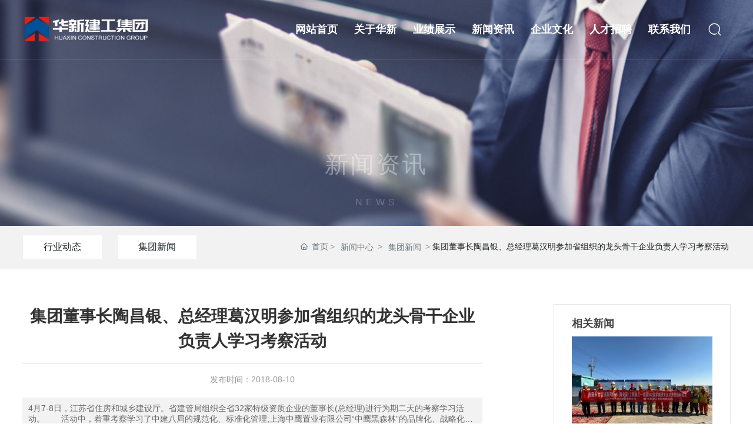

--- FILE ---
content_type: text/css
request_url: http://www.nthxjgjt.cn/css/site.css?instance=new2023062017460268153&viewType=p&v=1749029961000&siteType=oper
body_size: 324
content:
.s_tmpl_footer{background-color:#353f4c}@font-face{font-family:"683838b0-780f-48e3-9cc9-22651d53a8a0";src:url(https://omo-oss-file1.thefastfile.com/portal-saas/new2022071416593503413/cms/file/683838b0-780f-48e3-9cc9-22651d53a8a0.otf) format("opentype");font-alias:BEBAS__1}@font-face{font-family:"404bcc27-bc05-4192-918d-3f2915aafb84";src:url(https://omo-oss-file1.thefastfile.com/portal-saas/new2022090217593276744/cms/file/404bcc27-bc05-4192-918d-3f2915aafb84.woff) format("woff");font-alias:39dda5f9-8b7c-48de-ba0d-c1f973c9a86c}*{word-break:normal}

--- FILE ---
content_type: text/css
request_url: http://www.nthxjgjt.cn/css/news_details_12b955cf8ac162bd6eac26e5f34bc805.min.css?instance=new2023062017460268153&viewType=p&v=1749029961000&siteType=oper
body_size: 10553
content:
/* pre css */
#c_grid-116273709439191 .p_gridbox::after{content:'';clear:left;display:block}#c_grid-116273709439191 > div > .p_gridbox{width:100%;overflow:hidden;position:static}#c_grid-116273709439191 > div > .p_gridCell{float:left;position:static}#c_grid-116273709439191 > .p_gridbox.signal{min-height:inherit}#c_grid-116273709439191 > .p_gridbox.signal > .p_gridCell{min-height:inherit !important}#c_grid-116273709439191{margin-left:auto;margin-right:auto;width:100%;background_radio:2;display-radio:1}@media screen and (max-width:768px){#c_grid-116273709439191 > .p_gridbox > .p_gridCell:nth-child(1n + 1){width:99%;margin-left:0.5%;margin-right:0.5%;margin-top:0.5rem;margin-bottom:0.5rem;clear:left}}@media screen and (min-width: 769px){#c_grid-116273709439191 > .p_gridbox > .p_gridCell:nth-child(1n + 1){width:100%;margin-left:0%;margin-right:0%;margin-top:0rem;margin-bottom:0rem;clear:left}}@media screen and (max-width: 1024px) and (min-width: 769px){#c_grid-116273709439191 > .p_gridbox > .p_gridCell:nth-child(1n + 1){width:99%;margin-left:0.5%;margin-right:0.5%;margin-top:0.5rem;margin-bottom:0.5rem;clear:left}}.page_a.current{background:#1e9e3b;color:#fff}#c_navigation_0061635239687823{min-height:0px;background:rgba(0,0,0,0.2);padding-top:0px;padding-bottom:0px;width:100%;border-bottom:1px solid rgba(255,255,255,.2);position:fixed;left:0;top:0;z-index:99;transition:all .5s ease;display-radio:1;background-color:rgba(0,0,0,0);overflow:hidden;background_radio:2}#c_navigation_0061635239687823:hover{overflow:visible}#c_navigation_0061635239687823.active{background-color:rgba(255, 255, 255, 1);box-shadow:0 0 15px rgb(0 0 0 / 20%)}#c_navigation_0061635239687823 .e_image-16{overflow:hidden;max-width:287px;display-radio:1}#c_navigation_0061635239687823 .e_image-16 img{width:100%;height:100%;object-fit:contain;filter:unset}#c_navigation_0061635239687823 .e_image-16 img.logocai{width:100%;height:100%;object-fit:contain;filter:unset;display:none}#c_navigation_0061635239687823 .e_html-17{min-height:0px;background_radio:1;padding-left:15px;padding-right:15px;width:auto}#c_navigation_0061635239687823 .e_html-17 .search_warp{cursor:pointer}#c_navigation_0061635239687823 .e_html-17 .search_warp svg{fill:#fff}#c_navigation_0061635239687823.active .e_html-17 .search_warp svg{fill:#015198}#c_navigation_0061635239687823 .e_html-17 .search_warp:hover svg{fill:#015198}#c_navigation_0061635239687823 .e_container-21{display:flex;flex-wrap:wrap;flex-direction:row;width:94%;max-width:1600px;margin-left:auto;margin-right:auto;background_radio:1;display-radio:flex}#c_navigation_0061635239687823 .e_container-21 > .p_item{flex:1;max-width:100%;max-height:100%}#c_navigation_0061635239687823 .e_container-22{display:flex;flex-wrap:wrap;flex-direction:row;width:100%}#c_navigation_0061635239687823 .e_container-22 > .p_item{flex:1;max-width:100%;max-height:100%}#c_navigation_0061635239687823 .e_container-21 .cbox-21-0{flex:0 0 18%;align-self:center}#c_navigation_0061635239687823 .e_container-21 .cbox-21-2{flex:0 0 auto;align-self:center}.havestatic > div,.havestatic > div[class*="cbox-"]{position:static !important}#c_navigation_0061635239687823 .e_navigationF-24{display:flex;justify-content:flex-end}#c_navigation_0061635239687823 .e_navigationF-24 .p_navButton{width:100px;justify-content:center;padding:20px 0;display:none}#c_navigation_0061635239687823 .e_navigationF-24 .p_navButton > p{width:21px;height:16px;cursor:pointer}#c_navigation_0061635239687823 .e_navigationF-24 .p_navButton > p span{width:100%;background:#E70012;display:block;height:2px;margin:2px 0;float:left;-webkit-transition:all ease 0.8s,opacity ease 0.3s;-moz-transition:all ease 0.8s,opacity ease 0.3s;-ms-transition:all ease 0.8s,opacity ease 0.3s;-o-transition:all ease 0.8s,opacity ease 0.3s;transition:all ease 0.8s,opacity ease 0.3s;opacity:1}#c_navigation_0061635239687823 .e_navigationF-24 .p_navButton > p span:nth-of-type(1){width:50%;float:left}#c_navigation_0061635239687823 .e_navigationF-24 .p_navButton > p span:nth-of-type(3){width:50%;float:right}#c_navigation_0061635239687823 .e_navigationF-24 .p_navButton > p.showmenu span{background:#E70012;-webkit-animation:animaspan 0.5s 1;animation:animaspan 0.5s 1;animation-fill-mode:forwards;-webkit-animation-fill-mode:forwards}#c_navigation_0061635239687823 .e_navigationF-24 .p_navButton > p.showmenu span:nth-of-type(1){transform:translateY(6px) rotate(720deg);width:100%}#c_navigation_0061635239687823 .e_navigationF-24 .p_navButton > p.showmenu span:nth-of-type(2){transform:rotate(720deg)}#c_navigation_0061635239687823 .e_navigationF-24 .p_navButton > p.showmenu span:nth-of-type(3){transform:translateY(-6px) rotate(720deg);width:100%}#c_navigation_0061635239687823 .e_navigationF-24 .p_navButton > p.showmenu span.biahuan:nth-of-type(1){transform:translateY(6px) rotate(670deg)}#c_navigation_0061635239687823 .e_navigationF-24 .p_navButton > p.showmenu span.biahuan:nth-of-type(2){transform:translateY(0px) rotate(768deg)}#c_navigation_0061635239687823 .e_navigationF-24 .p_navButton > p.showmenu span.biahuan:nth-of-type(3){width:0;opacity:0}#c_navigation_0061635239687823 .e_navigationF-24 .p_navCon{color:#fff;font-size:16px;line-height:1;transition:all ease .3s;text-decoration:none;font-weight:bold}#c_navigation_0061635239687823.active .e_navigationF-24 .p_navCon{color:#333}#c_navigation_0061635239687823 .e_navigationF-24 .p_navItem1:hover .p_navCon{color:#015198}#c_navigation_0061635239687823 .e_navigationF-24 .p_navCon::after{background:#015198;height:4px}#c_navigation_0061635239687823 .e_navigationF-24 .p_navBox2 > div.warp{margin:0 auto;display:flex;justify-content:space-between}#c_navigation_0061635239687823 .e_navigationF-24 .p_navBox2 .warp .right .tit{font-size:30px;line-height:30px;font-weight:normal;margin-bottom:40px;color:#333}#c_navigation_0061635239687823 .e_navigationF-24 .p_navBox2 .warp .right .con{display:flex;flex-direction:column}#c_navigation_0061635239687823 .e_navigationF-24 .p_navBox2 .warp .right .con a{width:220px;height:46px;font-size:18px;color:#333;display:flex;justify-content:space-between;align-items:center;padding:15px 30px;border:2px solid rgba(234,0,0,1);margin-bottom:15px;transition:all .5s ease}#c_navigation_0061635239687823 .e_navigationF-24 .p_navBox2 .warp .right .con a:hover{color:#fff;background:#1e9e3b;border:2px solid #1e9e3b}#c_navigation_0061635239687823 .e_navigationF-24 .p_navBox2 .warp .right .con a svg{width:12px;height:12px;fill:#333;transition:all .5s ease}#c_navigation_0061635239687823 .e_navigationF-24 .p_navBox2 .warp .right .con a:hover svg{fill:#fff}#c_navigation_0061635239687823 .e_navigationF-24 .p_navBox2 .warp .right .tel{padding-top:10px}#c_navigation_0061635239687823 .e_navigationF-24 .p_navBox2 .warp .right .tel .t{font-size:16px;line-height:20px;color:#666}#c_navigation_0061635239687823 .e_navigationF-24 .p_navBox2 .warp .right .tel .c{font-size:30px;font-family:arial}#c_navigation_0061635239687823 .e_navigationF-24 .p_navBox2 .warp .right .tel .c a{color:#1e9e3b}#c_navigation_0061635239687823 .e_navigationF-24 .p_navItem1:hover .p_navBox2{opacity:1;visibility:visible}#c_navigation_0061635239687823 .e_navigationF-24 .p_navBox2 ul{padding:10px 0}#c_navigation_0061635239687823 .e_navigationF-24 .haveThree ul{padding:0}#c_navigation_0061635239687823 .e_navigationF-24 .haveThree .p_navItem2{width:auto;margin-right:0px}#c_navigation_0061635239687823 .e_navigationF-24 .p_navItem2 a{display:flex;align-items:center;width:100%;transition:all ease .3s}#c_navigation_0061635239687823 .e_navigationF-24 .p_navCon2{font-size:16px;text-align:left;color:#333;transition:all ease .15s;display:flex;width:100%;padding:0;line-height:1.2;text-decoration:none}#c_navigation_0061635239687823 .e_navigationF-24 .haveThree .p_navCon2{text-align:left;font-size:20px;padding:0px 25px;font-weight:normal;letter-spacing:0;line-height:80px}#c_navigation_0061635239687823 .e_navigationF-24 .p_navItem2 a span{width:100%}#c_navigation_0061635239687823 .e_navigationF-24 .p_navItem2 img{width:100%;max-width:50px;margin-right:25px}#c_navigation_0061635239687823 .e_navigationF-24 .haveThree .p_navItem2 img{margin-right:20px}#c_navigation_0061635239687823 .e_navigationF-24 .haveThree .p_level3Box{margin-top:0px;padding-top:0px}#c_navigation_0061635239687823 .e_navigationF-24 .p_level3Item{margin-right:0px}#c_navigation_0061635239687823 .e_navigationF-24 .p_navCon3{font-size:16px;letter-spacing:0;color:#333;padding:0px 50px;line-height:46px;transition:all ease .15s;font-weight:bold}#c_navigation_0061635239687823 .e_navigationF-24 .p_navItem1{position:static;padding-left:1.5vw;padding-right:1.5vw}#c_navigation_0061635239687823 .e_navigationF-24 .haveThree .p_navBox2{width:100%;padding:0px}#c_navigation_0061635239687823 .e_navigationF-24 .haveThree .p_level4Box{flex-direction:column;margin-top:20px}#c_navigation_0061635239687823 .e_navigationF-24 .p_menuItem{font-size:14px;font-weight:500;color:rgb(255 255 255 / 50%);line-height:1.7;transition:all ease .15s}#c_navigation_0061635239687823 .e_navigationF-24 .p_level4Item span{display:flex;flex-direction:column;justify-content:center}#c_navigation_0061635239687823 .e_navigationF-24 .p_level4Item .p_dian{width:15px;position:relative}#c_navigation_0061635239687823 .e_navigationF-24 .p_level4Item .p_dian::after{content:'';width:4px;height:4px;background:rgb(0 0 0 / 40%);border-radius:100%;position:absolute;top:50%;left:50%;transform:translate(-50%,-50%)}#c_navigation_0061635239687823 .e_navigationF-24 .p_level4Item img{width:auto}#c_navigation_0061635239687823 .e_navigationF-24 .p_navItem2 a:hover,#c_navigation_0061635239687823 .e_navigationF-24 .p_navItem2 .p_navCon3:hover,#c_navigation_0061635239687823 .e_navigationF-24 .p_navItem2 .p_menuItem:hover,#c_navigation_0061635239687823 .e_navigationF-24 .p_navItem2 .p_menuItemhat:hover{color:#E40112;border-bottom:1px solid #E40112}#c_navigation_0061635239687823 .e_navigationF-24 .p_listthree img{width:auto}#c_navigation_0061635239687823 .e_navigationF-24 .p_listthree .p_menuItemhat{font-size:14px;font-weight:500;color:#333;line-height:1.7;transition:all ease .15s}#c_navigation_0061635239687823 .e_navigationF-24 .p_navBox2.isdesign{display:none;opacity:1;visibility:visible}#c_navigation_0061635239687823 .e_navigationF-24 .p_navItem1 > p a{padding:0;width:100%}#c_navigation_0061635239687823 .e_navigationF-24 .p_navBox2{background:#f2f3f1;padding:0px 0 0px;opacity:0;visibility:hidden;width:100%;border-bottom:4px solid rgba(1,81,152,1)}#c_navigation_0061635239687823 .e_navigationF-24 .p_navItem2 a span.p_img{width:auto;margin-right:0;display:none}#c_navigation_0061635239687823 .e_navigationF-24 .haveThree .p_navItem2 a span{width:auto;margin-right:0;font-size:20px;color:#333;font-weight:normal;letter-spacing:0px}#c_navigation_0061635239687823 .e_navigationC-27 .p_iconBox{height:45px;width:45px;border-radius:4px;display:flex;flex-direction:column;justify-content:center}#c_navigation_0061635239687823 .e_navigationC-27 .p_openIcon{width:100%;height:36px}#c_navigation_0061635239687823 .e_navigationC-27 .p_closeIcon{width:100%;height:30px}#c_navigation_0061635239687823 .e_navigationC-27 .p_navButton{display:none}#c_navigation_0061635239687823 .e_navigationC-27 .p_navBox1,.e_navigationC-27 .p_navBox2{width:100%;display:flex}#c_navigation_0061635239687823 .e_navigationC-27 .p_navBox2{position:absolute;top:100%;left:0;padding:30px 40px;z-index:99;display:none;background:#f5f5f5}#c_navigation_0061635239687823 .e_navigationC-27 .p_navBox2 ul{display:flex;flex-wrap:wrap;align-content:flex-start;position:relative;margin:0 auto}#c_navigation_0061635239687823 .e_navigationC-27 .p_imgBox{width:30%;position:relative;height:150px;background:rgba(0,0,0,.2);overflow:hidden;display:none}#c_navigation_0061635239687823 .e_navigationC-27 .p_imgBox img{width:100%;height:100%;object-fit:cover}#c_navigation_0061635239687823 .e_navigationC-27 .p_navItem1{border:none;line-height:100px;text-align:center;font-size:16px;display:block}#c_navigation_0061635239687823 .e_navigationC-27 .p_navCon{position:relative;font-weight:bold;font-size:18px;font-family:Microsoft YaHei;display-radio:1;color:rgba(255,255,255,1)}#c_navigation_0061635239687823.active .e_navigationC-27 .p_navCon{color:#333}#c_navigation_0061635239687823 .e_navigationC-27 .p_navCon a{display:block;padding:0 1.5vw}#c_navigation_0061635239687823 .e_navigationC-27 .p_navCon::before{content:" ";height:3px;width:0;background-color:#015198;position:absolute;left:0;right:0;bottom:0;transition:width 0.5s ease;margin:0 auto}#c_navigation_0061635239687823 .e_navigationC-27 .p_navItem1:hover .p_navCon::before{width:100%}#c_navigation_0061635239687823 .e_navigationC-27 .p_navItem2{line-height:1;width:auto;margin:0 30px 0 0;color:rgba(85,85,85,1);font-size:16px;font-family:Microsoft YaHei}#c_navigation_0061635239687823 .e_navigationC-27 .p_img{position:absolute;left:50%;top:50%;transform:translate(-50%,-50%);height:auto;width:100%}#c_navigation_0061635239687823 .e_navigationC-27 .p_navBox2 > div{width:100%;margin:0 auto;display:flex;justify-content:space-between}#c_navigation_0061635239687823 .e_navigationC-27 .p_navBox2 ul::after{content:'';border-left:1px solid rgba(0, 0, 0, .1);position:absolute;top:-2px;bottom:-2px;left:-45px;z-index:2;width:1px}#c_navigation_0061635239687823 .e_navigationC-27 .p_navItem2:hover{color:rgba(4,81,186,1)}#c_navigation_0061635239687823 .e_navigationC-27 .p_navBox1 .p_navItem1:nth-child(2) .zxcp{margin-left:35%}#c_navigation_0061635239687823 .e_navigationC-27 .p_navBox1 .p_navItem1:nth-child(3) .zxcp{margin-left:58%}#c_navigation_0061635239687823 .e_navigationC-27 .p_navBox1 .p_navItem1:nth-child(4) .zxcp{margin-left:65%}#c_navigation_0061635239687823 .e_navigationC-27 .p_navBox1 .p_navItem1:nth-child(5) .zxcp{margin-left:67%}#c_navigation_0061635239687823 .e_navigationC-27 .p_navBox1 .p_navItem1:nth-child(6) .zxcp{margin-left:79%}#c_navigation_0061635239687823 .e_navigationC-27{display-radio:1}#c_grid-116273709439191 > .p_gridbox > .p_gridCell:nth-child(1n + 1){width:100%!important;margin-left:0%!important;margin-right:0%!important;margin-top:0rem!important;margin-bottom:0rem!important}@media screen and (max-width:768px){.p_haveNav{min-height:auto !important}.p_haveNav.fix{position:fixed !important;z-index:1000;top:0;left:0;right:0;background:#fff}#c_navigation_0061635239687823 .e_navigationF-24 .p_navBox1::-webkit-scrollbar{width:0px}#c_navigation_0061635239687823 .e_navigationF-24 .p_navBox1::-webkit-scrollbar-track{background:#252525}#c_navigation_0061635239687823 .e_navigationF-24 .p_navBox1::-webkit-scrollbar-thumb{background:#545454}#c_navigation_0061635239687823 .e_navigationF-24 .p_navBox1::-webkit-scrollbar-thumb:hover{background:#fff}#c_navigation_0061635239687823 .e_navigationF-24 .p_navButton{width:60px;height:60px;align-items:center;display:flex;justify-content:center;padding:0}#c_navigation_0061635239687823 .e_navigationF-24 .p_navBox1{position:absolute;top:100%;left:0;right:0;background:#fff;padding:0px;height:calc(0vh);overflow-y:scroll;z-index:10;max-height:1080px;transition:all ease .3s}#c_navigation_0061635239687823 .e_navigationF-24 .p_navBox1.pkcclb{height:calc(100vh)}#c_navigation_0061635239687823 .e_navigationF-24 .p_navItem1{border-top:1px solid #eee;padding:15px 20px}#c_navigation_0061635239687823 .e_navigationF-24 .p_navItem1:last-child{margin-bottom:100px}#c_navigation_0061635239687823 .e_navigationF-24 .p_navCon{display:flex;justify-content:space-between;color:#333;line-height:22px;font-size:14px}#c_navigation_0061635239687823 .e_navigationF-24 .p_navCon2{padding:15px;font-size:14px;border-top:1px solid #eee;color:#333}#c_navigation_0061635239687823 .e_navigationF-24 .p_navCon3{display:flex;justify-content:space-between;padding:0;color:#333;font-size:14px}#c_navigation_0061635239687823 .e_navigationF-24 .p_navItem1 > p svg,#c_navigation_0061635239687823 .e_navigationF-24 .p_navItem2 > p svg,#c_navigation_0061635239687823 .e_navigationF-24 .p_level3Item > p svg{width:16px;margin:0px 0;opacity:.5;cursor:pointer;transition:all ease .3s}#c_navigation_0061635239687823 .e_navigationF-24 .p_navItem1 > p a{padding:0}#c_navigation_0061635239687823 .e_navigationF-24 .p_navItem1 > p:hover{color:rgb(255 255 255)}#c_navigation_0061635239687823 .e_navigationF-24 .p_navItem2 .p_img,#c_navigation_0061635239687823 .e_navigationF-24 .p_level3Item span{opacity:.8}#c_navigation_0061635239687823 .e_navigationF-24 .p_navItem2 .p_img img{width:23px;margin-right:10px}#c_navigation_0061635239687823 .e_navigationF-24 .p_navBox2{display:none;opacity:1;visibility:visible;background:none;width:100%;margin-top:15px;border-bottom:none}#c_navigation_0061635239687823 .e_navigationF-24 .p_navBox2 ul{padding:0px}#c_navigation_0061635239687823 .e_navigationF-24 .p_level3Box{display:none}#c_navigation_0061635239687823 .e_navigationF-24 .p_level3Item{width:100%;margin:0}#c_navigation_0061635239687823 .e_navigationF-24 .p_level3Item span,#c_navigation_0061635239687823 .e_navigationF-24 .p_level4Item span{display:none}#c_navigation_0061635239687823 .e_navigationF-24 .p_level4Box{display:none}#c_navigation_0061635239687823 .e_navigationF-24 .p_level3Item .p_menuItem{font-size:14px}#c_navigation_0061635239687823 .e_navigationF-24 .p_level4Item .p_menuItem::before{display:none}#c_navigation_0061635239687823 .e_navigationF-24 p svg.rotate{transform:rotate(90deg)}#c_navigation_0061635239687823 .e_navigationF-24 .p_navItem2{margin-bottom:0px}#c_navigation_0061635239687823 .e_navigationF-24 .p_navItem2 span{display:flex;flex-direction:column;justify-content:center}#c_navigation_0061635239687823 .e_navigationF-24 .haveThree .p_navBox2{padding:0}#c_navigation_0061635239687823 .e_navigationF-24 .haveThree .p_navItem2{margin-right:0}#c_navigation_0061635239687823 .e_navigationF-24 .haveThree .p_navItem2 a{font-size:14px;font-weight:500;letter-spacing:0px}#c_navigation_0061635239687823 .e_navigationF-24 .haveThree .p_level3Box{margin:0;padding:0;border:0}#c_navigation_0061635239687823 .e_navigationF-24 .p_level3Item:first-child{margin-top:15px;padding-top:15px;border-top:1px solid rgb(255 255 255 / 20%);margin-right:0}#c_navigation_0061635239687823 .e_navigationF-24 .p_level3Item:last-child{padding:0 0 20px}#c_navigation_0061635239687823 .e_navigationF-24 .p_navItem2 img{width:auto;max-width:23px;margin-right:10px}#c_navigation_0061635239687823 .e_navigationF-24 .p_level4Item:first-child{margin-top:20px}#c_navigation_0061635239687823 .e_navigationF-24 .p_level4Item:last-child{margin-bottom:20px}#c_navigation_0061635239687823 .e_navigationF-24 .haveThree .p_level4Box{margin:0}#c_navigation_0061635239687823 .e_navigationF-24 .p_navBox1.isdesign{height:calc(100vh);display:none}#c_navigation_0061635239687823{background:rgba(255, 255, 255, 1)}#c_navigation_0061635239687823 .e_container-21{position:relative;width:100%;padding:0px 0px 0px 15px;justify-content:space-between}#c_navigation_0061635239687823 .e_container-21 .cbox-21-0{flex:0 0 220px}#c_navigation_0061635239687823 .e_image-16 img{display:none}#c_navigation_0061635239687823 .e_image-16 img:nth-child(2){width:100%;height:100%;object-fit:contain;filter:unset;display:block}#c_navigation_0061635239687823.active .e_image-16 img:nth-child(2){width:100%;height:100%;object-fit:contain;filter:unset;display:block}#c_navigation_0061635239687823.active .e_html-17 .search_warp svg{fill:#333}#c_navigation_0061635239687823 .e_html-17 .search_warp svg{fill:#333}#c_navigation_0061635239687823 .e_container-21 .cbox-21-1{flex:0 0 auto}#c_navigation_0061635239687823 .e_container-21 .cbox-21-2{flex:0 0 auto;position:absolute !important;right:70px;z-index:5}#c_navigation_0061635239687823 .e_html-17{padding-left:10px;padding-right:10px}#c_navigation_0061635239687823 .e_navigationF-24 .p_navButton > p span:nth-of-type(1){width:100%;float:left}#c_navigation_0061635239687823 .e_navigationF-24 .p_navButton > p span:nth-of-type(3){width:100%;float:right}#c_grid-116273709439191 > .p_gridbox > .p_gridCell:nth-child(1n + 1){width:100%;margin-left:0;margin-right:0;margin-top:0;margin-bottom:0;clear:left}#c_navigation_0061635239687823 .e_navigationF-24 .p_navBox2 .left .title{display:none}#c_navigation_0061635239687823 .e_navigationF-24 .p_navBox2 .left .jieshao{display:none}#c_navigation_0061635239687823 .e_navigationF-24 .p_navBox2 .center{display:none}#c_navigation_0061635239687823 .e_navigationF-24 .p_navBox2 .right{display:none}#c_navigation_0061635239687823 .e_navigationF-24 .p_navItem2 a svg{display:none}#c_navigation_0061635239687823 .e_navigationF-24 .p_navBox2 > div.warp{width:100%}#c_navigation_0061635239687823 .e_navigationF-24 .p_navItem1 .p_navBox2 .left{width:100%}#c_navigation_0061635239687823 .e_navigationF-24 .p_navItem2 a:hover,#c_navigation_0061635239687823 .e_navigationF-24 .p_navItem2 .p_navCon3:hover,#c_navigation_0061635239687823 .e_navigationF-24 .p_navItem2 .p_menuItem:hover,#c_navigation_0061635239687823 .e_navigationF-24 .p_navItem2 .p_menuItemhat:hover{border-bottom:none}#c_navigation_0061635239687823 .e_navigationF-24 .p_navItem2:first-child .p_navCon2{border-top:none}#c_navigation_0061635239687823 .e_navigationF-24 .p_navItem2:last-child .p_navCon2{padding-bottom:0px}#c_navigation_0061635239687823 .e_navigationF-24 .haveThree .p_navCon2{text-align:left;font-size:14px;padding:15px;font-weight:normal;letter-spacing:0;line-height:22px}#c_navigation_0061635239687823 .e_navigationF-24 .haveThree .p_navItem2 a span{width:100%;margin-right:0;font-size:14px;color:#333;font-weight:normal;letter-spacing:0px}#c_navigation_0061635239687823 .e_navigationF-24 .haveThree .p_navCon2:hover a span{color:#1e9e3b}#c_navigation_0061635239687823 .e_navigationF-24 .p_navButton > p span{background:#333!important}#c_navigation_0061635239687823.active .e_navigationF-24 .p_navCon{color:#333}#c_navigation_0061635239687823 .e_navigationC-27 .p_navContent{display:none;height:100%;width:100%;position:fixed;top:0;left:0;background:#fff;padding:20px;z-index:99}#c_navigation_0061635239687823 .e_navigationC-27 .p_navButton{display:flex;justify-content:flex-end}#c_navigation_0061635239687823 .e_navigationC-27 .p_navBox1{width:100%}#c_navigation_0061635239687823 .e_navigationC-27 .p_navItem1{padding:0;border-bottom:1px solid rgb(0 0 0 / 5%);line-height:50px;font-size:14px;text-align:left}#c_navigation_0061635239687823 .e_navigationC-27 .p_navItem2{line-height:50px;width:auto;margin:0;border:none}#c_navigation_0061635239687823 .e_navigationC-27 .p_navCon{display:flex;justify-content:space-between;position:relative;font-size:18px}#c_navigation_0061635239687823 .e_navigationC-27 .p_img{display:none}#c_navigation_0061635239687823 .e_navigationC-27 .p_jtIcon{float:right;transition:0.5s;height:30px;margin-top:10px}#c_navigation_0061635239687823 .e_navigationC-27 .p_jtHover{transition:0.5s;transform:rotate(90deg)}#c_navigation_0061635239687823 .e_navigationC-27 .p_imgBox{display:none}#c_navigation_0061635239687823 .e_navigationC-27 .p_navBox1,.e_navigationC-27 .p_navBox2{width:100%;display:block}#c_navigation_0061635239687823 .e_navigationC-27 .p_navBox2{display:none;padding:0 0 0 20px;position:relative;top:0;left:0;background:none}#c_navigation_0061635239687823 .e_navigationC-27 .p_navBox2 ul{width:100%;display:block}#c_navigation_0061635239687823 .e_navigationC-27 .p_navCon a{display:block;padding:0}#c_navigation_0061635239687823 .e_navigationC-27 .p_navCon::before{display:none}#c_navigation_0061635239687823 .e_navigationC-27 .p_navBox2 > div{width:100%;max-width:100%;margin:0;display:block}#c_navigation_0061635239687823 .e_navigationC-27 .p_navBox2 ul::after{display:none}#c_navigation_0061635239687823 .e_navigationC-27 .p_iconBox{margin-top:0px;display-radio:1;color:rgba(202,171,123,1)}#c_navigation_0061635239687823 .e_navigationC-27{display:none}#c_navigation_0061635239687823 .e_image-16{display-radio:1;max-width:250px}}@media screen and (min-width: 769px){.p_haveNav{min-height:auto !important}#c_navigation_0061635239687823 .e_image-16 img:nth-child(2){width:100%;height:100%;object-fit:contain;filter:unset;display:none}#c_navigation_0061635239687823.active .e_image-16 img{display:none}#c_navigation_0061635239687823.active .e_image-16 img:nth-child(2){width:100%;height:100%;object-fit:contain;filter:unset;display:block}#c_navigation_0061635239687823 .e_navigationF-24 .p_navBox2 .warp .left{width:100%;padding:0px}#c_navigation_0061635239687823 .e_navigationF-24 .p_navBox2 .warp .left .title{font-size:26px;line-height:26px;color:#333;font-weight:bold;margin-bottom:20px;display:none}#c_navigation_0061635239687823 .e_navigationF-24 .p_navBox2 .warp .left .jieshao{font-size:15px;line-height:1.8;color:#777;margin-bottom:15px}#c_navigation_0061635239687823 .e_navigationF-24 .p_navBox2 .warp .right{width:28.6%;display:none;justify-content:flex-end;align-items:center}#c_navigation_0061635239687823 .e_navigationF-24 .p_navBox2 .warp .center{width:33%;display:none}#c_navigation_0061635239687823 .e_navigationF-24 .p_navBox2 .warp .center .imgZoom{position:relative;display:none;width:100%;height:0;overflow:hidden;padding-bottom:55%}#c_navigation_0061635239687823 .e_navigationF-24 .p_navBox2 .warp .center .imgZoom img{position:absolute;top:50%;left:50%;transform:translate(-50%, -50%) scale(1);width:100%;height:auto;transition:all 0.8s ease .1s}#c_navigation_0061635239687823 .e_navigationF-24 .p_navItem2 a{padding:15px 0px;border-bottom:1px solid #ccc}#c_navigation_0061635239687823 .e_navigationF-24 .haveThree{position:static}#c_navigation_0061635239687823 .e_navigationF-24 .haveThree .p_navItem2 a{display:flex;align-items:center;padding:0;width:100%;transition:all ease .3s;border:none}#c_navigation_0061635239687823 .e_navigationF-24 .haveThree .center .nav_img{display:none}#c_navigation_0061635239687823 .e_navigationF-24 .haveThree .p_navBox2{background:url(https://omo-oss-image.thefastimg.com/portal-saas/new2021111815323017785/cms/image/f34d0781-8413-4cf9-8839-116ad6e7bf8b.jpg
) #f2f3f1 no-repeat right center}#c_navigation_0061635239687823 .e_navigationF-24 .haveThree .p_navBox2 .warp .center{background:#fff;width:35.15%}#c_navigation_0061635239687823 .e_navigationF-24 .haveThree .p_navBox2 .warp .left{width:36.25%;padding:40px 0px}#c_navigation_0061635239687823 .e_navigationF-24 .haveThree .p_navBox2 .warp .right{width:28.6%;display:flex;justify-content:flex-start;align-items:flex-start;padding-left:6%;padding-top:5%}#c_navigation_0061635239687823 .e_navigationF-24 .haveThree .p_navBox2 .warp .left .title{display:none}#c_navigation_0061635239687823 .e_navigationF-24 .haveThree .p_navBox2 .warp .left .jieshao{display:none}#c_navigation_0061635239687823 .e_navigationF-24 .haveThree .p_navItem2 a span.p_img{display:block}#c_navigation_0061635239687823 .e_navigationF-24 .p_navBox1{display:flex;justify-content:flex-end}#c_navigation_0061635239687823 .e_navigationF-24 .p_navItem1 > p{display:flex;position:relative}#c_navigation_0061635239687823 .e_navigationF-24 .p_navItem1 > p a{display:block;line-height:90px}#c_navigation_0061635239687823 .e_navigationF-24 .p_navItem1 > p svg{display:none}#c_navigation_0061635239687823 .e_navigationF-24 .p_navItem1 > p::after{content:'';position:absolute;left:0;right:0;bottom:0;width:0;margin:0 auto;transition:all ease .3s}#c_navigation_0061635239687823 .e_navigationF-24 .p_navItem1:hover > p::after{width:100%}#c_navigation_0061635239687823 .e_navigationF-24 .p_navBox2{position:absolute;left:50%;padding:60px 0px;transform:translateX(-50%);top:100%;display:flex;justify-content:center;z-index:10;transition:all ease .3s}#c_navigation_0061635239687823 .e_navigationF-24 .p_navBox2 .left ul li{width:100%;padding-right:5%}#c_navigation_0061635239687823 .e_navigationF-24 .p_navBox2 ul{display:flex;flex-direction:row;flex-wrap:wrap;justify-content:flex-start}#c_navigation_0061635239687823 .e_navigationF-24 .haveThree ul{flex-direction:row;justify-content:flex-end}#c_navigation_0061635239687823 .e_navigationF-24 .haveThree .p_navBox2 .left ul li{width:100%;margin-right:0px}#c_navigation_0061635239687823 .e_navigationF-24 .haveThree .p_navBox2 .left ul li.cur{background:#fff}#c_navigation_0061635239687823 .e_navigationF-24 .haveThree .p_navItem2.cur a span{color:#1e9e3b}#c_navigation_0061635239687823 .e_navigationF-24 .haveThree .p_navItem2 svg{display:none}#c_navigation_0061635239687823 .e_navigationF-24 .haveThree .p_navBox2 .warp .center .sj_warp .p_level3Box{display:none}#c_navigation_0061635239687823 .e_navigationF-24 .haveThree .p_navBox2 .warp .center .sj_warp{padding:40px 0px}#c_navigation_0061635239687823 .e_navigationF-24 .haveThree .p_navBox2 .warp .center .sj_warp .p_level3Box.pro_cur{display:block}#c_navigation_0061635239687823 .e_navigationF-24 .p_navCon3 .p_jtIcon{display:none}#c_navigation_0061635239687823 .e_navigationF-24 .p_navCon3 .sj_icon{margin-right:10px}#c_navigation_0061635239687823 .e_navigationF-24 .p_level3Box .p_menuItemhat{font-size:16px;font-weight:normal;color:#333;line-height:1.6;transition:all ease .15s}#c_navigation_0061635239687823 .e_navigationF-24 .p_navItem2 a span{display:flex;flex-direction:column;justify-content:center}#c_navigation_0061635239687823 .e_navigationF-24 .p_navItem2 > p > svg{display:none}#c_navigation_0061635239687823 .e_navigationF-24 .p_navItem2 > p > a svg{width:12px;height:12px}#c_navigation_0061635239687823 .e_navigationF-24 .p_level3Box.p_listthree{flex-direction:column}#c_navigation_0061635239687823 .e_navigationF-24 .haveThree .p_level3Box{min-height:510px}#c_navigation_0061635239687823 .e_navigationF-24 .p_level3Item:hover .p_menuItemhat{color:#1e9e3b}#c_navigation_0061635239687823 .e_navigationF-24 .p_level3Item:hover .sj_icon{fill:#1e9e3b}#c_navigation_0061635239687823 .e_navigationF-24 .p_navCon3 a{display:block;width:100%}#c_navigation_0061635239687823 .e_navigationC-27 .p_navBox1{position:unset;justify-content:flex-end}#c_navigation_0061635239687823 .e_navigationC-27 p{display:flex;flex-direction:column;align-items:center}#c_navigation_0061635239687823 .e_navigationC-27 .p_jtIcon{display:none}#c_navigation_0061635239687823 .e_navigationC-27 .p_iconBox{display:none}#c_navigation_0061635239687823 .e_navigationF-24{display:none}}@media screen and (max-width: 1024px) and (min-width: 769px){#c_navigation_0061635239687823 .e_navigationF-24 .p_level3Item{margin-right:25px}#c_navigation_0061635239687823 .e_navigationF-24 .haveThree .p_navItem2{margin-right:30px}#c_navigation_0061635239687823 .e_navigationF-24 .haveThree .p_navItem2 a{font-size:18px;line-height:28px}#c_navigation_0061635239687823 .e_navigationF-24 .p_navItem2 img{max-width:28px;margin-right:10px}#c_navigation_0061635239687823 .e_navigationF-24 .haveThree .p_level3Box{padding-left:3px}#c_navigation_0061635239687823 .e_navigationF-24 .haveThree .p_level4Box{padding-left:11px}}@media screen and (max-width: 1380px) and (min-width: 1000px){#c_navigation_0061635239687823 .e_navigationC-27 .p_navCon a{display:block;padding:0 14px}}@media screen and (max-width: 1000px){#c_navigation_0061635239687823 .e_navigationF-24 .p_navButton{width:60px;height:60px;align-items:center;display:flex;justify-content:center;padding:0}#c_navigation_0061635239687823 .e_navigationF-24{display:block}#c_navigation_0061635239687823 .e_navigationF-24 .p_navBox1{display:none}.e_navigationC-27{display:none}#c_navigation_0061635239687823 .e_navigationF-24 .p_navButton > p span{background:#fff}#c_navigation_0061635239687823 .e_navigationF-24 .p_navButton > p span:nth-of-type(1){width:100%;float:left}#c_navigation_0061635239687823 .e_navigationF-24 .p_navButton > p span:nth-of-type(3){width:100%;float:right}#c_navigation_0061635239687823 .e_container-21 .cbox-21-0{flex:0 0 83%;align-self:center}}#c_static_001_P_41656-1711941872801{min-height:0px;width:100%;left:0;height:auto;transition:all 0.5s ease;top:-100px;position:fixed;z-index:110;background-color:rgba(255,255,255,1)}#c_static_001_P_41656-1711941872801.active{top:0}#c_static_001_P_41656-1711941872801 .e_container-1{display:flex;flex-wrap:wrap;flex-direction:row;width:94%;max-width:1600px;margin-left:auto;margin-right:auto}#c_static_001_P_41656-1711941872801 .e_container-1 > .p_item{flex:1;max-width:100%;max-height:100%}#c_static_001_P_41656-1711941872801 .e_container-1 .cbox-1-1{flex:0 0 80px;border-left:1px solid #ddd}#c_static_001_P_41656-1711941872801 .e_container-2{display:flex;flex-wrap:wrap;flex-direction:row;width:100%;padding-top:35px;padding-bottom:35px;padding-right:30px;padding-left:30px}#c_static_001_P_41656-1711941872801 .e_container-2 > .p_item{flex:1;max-width:100%;max-height:100%}#c_static_001_P_41656-1711941872801 .e_container-4{display:flex;flex-wrap:wrap;flex-direction:row;width:86%;margin-left:0px}#c_static_001_P_41656-1711941872801 .e_container-4 > .p_item{flex:1;max-width:100%;max-height:100%}#c_static_001_P_41656-1711941872801 .e_container-4 .cbox-4-0{flex:0 0 50px;align-self:center}#c_static_001_P_41656-1711941872801 .e_image-5{overflow:hidden;width:20px;height:20px}#c_static_001_P_41656-1711941872801 .e_image-5 img{width:100%;height:100%;object-fit:contain;display:block;filter:unset}#c_static_001_P_41656-1711941872801 .e_container-4 .cbox-4-1{align-self:center}#c_static_001_P_41656-1711941872801 .e_form-6{display:flex;flex-wrap:wrap;flex-direction:row;width:100%}#c_static_001_P_41656-1711941872801 .e_form-6 > .p_formItem{flex:1;max-width:100%;max-height:100%}#c_static_001_P_41656-1711941872801 .e_formBtn-7{width:120px;background:none;text-align:center;padding:10px 20px;margin:0;font-size:15px;color:#aaa;border-radius:50px;border:1px solid#aaa;cursor:pointer;outline:none;line-height:20px;transition:all 0.5s ease}#c_static_001_P_41656-1711941872801 .e_formBtn-7:hover{background:#EA0000;border:1px solid #EA0000;color:#fff}#c_static_001_P_41656-1711941872801 .e_formBtn-7 span{display:block;width:100%;position:relative;z-index:1;outline:0;margin:0px;overflow:hidden}#c_static_001_P_41656-1711941872801 .btn:focus{box-shadow:none}#c_static_001_P_41656-1711941872801 .e_form-6 .cbox-6-0{flex:0 0 calc(100% - 120px);align-self:center}#c_static_001_P_41656-1711941872801 .e_form-6 .cbox-6-1{flex:0 0 120px;align-self:center}#c_static_001_P_41656-1711941872801 .e_input-8 .p_phoneCode{width:90px;margin-right:10px}#c_static_001_P_41656-1711941872801 .form-control{border:none;border-radius:0px;height:50px;line-height:50px;font-size:15px;padding:0px}#c_static_001_P_41656-1711941872801 .form-group{margin-bottom:0px}#c_static_001_P_41656-1711941872801 .form-control:focus{border:none;background:#fff;box-shadow:none}#c_static_001_P_41656-1711941872801 .e_container-1 .cbox-1-0{align-self:center}#c_static_001_P_41656-1711941872801 .e_html-9{min-height:0px;background_radio:1}#c_static_001_P_41656-1711941872801 .e_html-9 .search_close{width:20px;height:20px;display:flex}#c_static_001_P_41656-1711941872801 .e_html-9 .search_close svg{fill:#E40112;transition:all .5s ease;cursor:pointer}#c_static_001_P_41656-1711941872801 .e_html-9 .search_close:hover svg{-webkit-transform:rotate(90deg);-ms-transform:rotate(90deg);transform:rotate(90deg)}@media screen and (max-width:768px){#c_static_001_P_41656-1711941872801 .e_container-1 .cbox-1-1{flex:0 0 40px}#c_static_001_P_41656-1711941872801 .e_container-2{display:flex;flex-wrap:wrap;flex-direction:row;width:100%;padding-top:20px;padding-bottom:20px;padding-right:10px;padding-left:10px}#c_static_001_P_41656-1711941872801 .e_form-6 .cbox-6-1{flex:0 0 80px;align-self:center}#c_static_001_P_41656-1711941872801 .e_form-6 .cbox-6-0{flex:0 0 calc(100% - 80px);align-self:center}#c_static_001_P_41656-1711941872801 .e_formBtn-7{width:80px;padding:5px 20px}}@media screen and (max-width: 1380px) and (min-width: 1000px){}@media screen and (max-width: 1000px){}#c_grid-116273709439190 .p_gridbox::after{content:'';clear:left;display:block}#c_grid-116273709439190 > div > .p_gridbox{width:100%;overflow:hidden;position:static}#c_grid-116273709439190 > div > .p_gridCell{float:left;position:static}#c_grid-116273709439190 > .p_gridbox.signal{min-height:inherit}#c_grid-116273709439190 > .p_gridbox.signal > .p_gridCell{min-height:inherit !important}#c_grid-116273709439190{margin-left:auto;margin-right:auto;width:100%}@media screen and (max-width:768px){#c_grid-116273709439190 > .p_gridbox > .p_gridCell:nth-child(1n + 1){width:99%;margin-left:0.5%;margin-right:0.5%;margin-top:0.5rem;margin-bottom:0.5rem;clear:left}}@media screen and (min-width: 769px){#c_grid-116273709439190 > .p_gridbox > .p_gridCell:nth-child(1n + 1){width:100%;margin-left:0%;margin-right:0%;margin-top:0rem;margin-bottom:0rem;clear:left}}@media screen and (max-width: 1024px) and (min-width: 769px){#c_grid-116273709439190 > .p_gridbox > .p_gridCell:nth-child(1n + 1){width:99%;margin-left:0.5%;margin-right:0.5%;margin-top:0.5rem;margin-bottom:0.5rem;clear:left}}#c_static_001_P_109-16799640030370{min-height:300px;padding-top:2%;padding-bottom:10px;display-radio:1;border-top:solid 0px rgba(249,130,22,1);background-fill-value:background-image;background-image:url(https://omo-oss-image1.thefastimg.com/portal-saas/new2022090217593276744/cms/image/64f51c68-5b22-4621-82a6-2b49753baee2.jpg);background-position:center center}.e_text0{font_radio:2;line-height:2}.e_text1{font_radio:2;line-height:2}.e_text2{font_radio:2;line-height:2;font-weight:normal}.e_text3{font_radio:2;line-height:2}.e_text4{font_radio:2;line-height:2}.e_text5{font_radio:2;line-height:2}.e_text6{font_radio:2;line-height:2}#c_static_001_P_109-16799640030370 .e_line-26{margin-top:10px;margin-bottom:10px;padding-top:0px;padding-bottom:0px;border-top-style:solid;border-top-width:1px;border-top-color:rgba(255,255,255,0.2);width:auto;max-width:none;height:1px;display-radio:1}#c_static_001_P_109-16799640030370 .e_container-34{display:flex;flex-wrap:wrap;flex-direction:row;width:94%;transition-property:all;max-width:1600px;margin-left:auto;margin-right:auto;margin-top:20px;margin-bottom:10px}#c_static_001_P_109-16799640030370 .e_container-34 > .p_item{flex:1;max-width:100%;max-height:100%}#c_static_001_P_109-16799640030370 .e_container-35{display:flex;flex-wrap:wrap;flex-direction:row;width:94%;transition-property:all;max-width:1600px;margin-left:auto;margin-right:auto;margin-top:50px;margin-bottom:50px}#c_static_001_P_109-16799640030370 .e_container-35 > .p_item{flex:1;max-width:100%;max-height:100%}#c_static_001_P_109-16799640030370 .e_container-34 .cbox-34-0{flex:0 0 40%}#c_static_001_P_109-16799640030370 .e_container-35 .cbox-35-2{flex:0 0 350px}#c_static_001_P_109-16799640030370 .e_container-35 .cbox-35-1{flex:0 0 auto}#c_static_001_P_109-16799640030370 .e_text-36{line-height:1.6;display:-webkit-box;-webkit-box-orient:vertical;overflow:hidden;transition-property:all;font_radio:2;font-size:14px;color:rgba(255,255,255,0.5)}#c_static_001_P_109-16799640030370 .e_container-38{display:flex;flex-wrap:wrap;flex-direction:row;transition-property:all;width:auto;margin-right:0px}#c_static_001_P_109-16799640030370 .e_container-38 > .p_item{flex:1;max-width:100%;max-height:100%}#c_static_001_P_109-16799640030370 .e_container-38 .cbox-38-0{padding-right:20px}#c_static_001_P_109-16799640030370 .e_provider-39{display:-webkit-box;-webkit-box-orient:vertical;overflow:hidden;transition-property:all;font_radio:2;font-size:14px;color:rgba(255,255,255,0.5);line-height:1.6;text-align:right;display-radio:-webkit-box}#c_static_001_P_109-16799640030370 .e_provider-39 a{text-align:right;display:block}#c_static_001_P_109-16799640030370 .e_provider-39:hover{color:rgba(255,255,255,1)}#c_static_001_P_109-16799640030370 .e_richText-40{display:-webkit-box;-webkit-box-orient:vertical;overflow:hidden;transition-property:all;font_radio:2;font-size:14px;color:rgba(255,255,255,0.5);line-height:1.6}#c_static_001_P_109-16799640030370 .e_container-38 .cbox-38-1{flex:0 0 auto;align-items:center}#c_static_001_P_109-16799640030370 .e_image-41{overflow:hidden;transition-property:all;max-width:125px}#c_static_001_P_109-16799640030370 .e_image-41 img{width:100%;height:100%;object-fit:contain;filter:unset}#c_static_001_P_109-16799640030370 .e_container-42{display:flex;flex-wrap:wrap;flex-direction:row;width:100%}#c_static_001_P_109-16799640030370 .e_container-42 > .p_item{flex:1;max-width:100%;max-height:100%}#c_static_001_P_109-16799640030370 .e_bottomNav-47 .p_level2Box,#c_static_001_P_109-16799640030370 .e_bottomNav-47 .p_level3Box{height:auto}#c_static_001_P_109-16799640030370 .e_bottomNav-47 .p_openIcon,#c_static_001_P_109-16799640030370 .e_bottomNav-47 .p_closeIcon{width:36px;height:36px}#c_static_001_P_109-16799640030370 .e_bottomNav-47 span{overflow:hidden;text-overflow:ellipsis;display:-webkit-box;-webkit-line-clamp:2;-webkit-box-orient:vertical}#c_static_001_P_109-16799640030370 .e_bottomNav-47{display:-webkit-box;-webkit-box-orient:vertical;overflow:hidden;transition-property:all;font_radio:1;display-radio:-webkit-box}#c_static_001_P_109-16799640030370 .e_bottomNav-47 .p_menuItem{display:-webkit-box;-webkit-box-orient:vertical;overflow:hidden;font-size:14px;color:rgba(255,255,255,0.5);line-height:1.6}#c_static_001_P_109-16799640030370 .e_bottomNav-47 .p_menuItem:hover{color:rgba(255,255,255,1)}#c_static_001_P_109-16799640030370 .e_top-48{width:60px;height:60px;position:fixed;right:0;bottom:50px;z-index:9}#c_static_001_P_109-16799640030370 .e_top-48 .p_top{width:100%;height:100%;display:block;background:#717171;color:#fff}#c_static_001_P_109-16799640030370 .e_top-48 .p_top:hover{background:#2d2d2d}#c_static_001_P_109-16799640030370 .e_top-48 .p_top .icon{width:100%;height:100%}#c_static_001_P_109-16799640030370 .p_level3Box{display:none}#c_static_001_P_109-16799640030370 .e_bottomNav-47 .p_level1Item.open{display:block}#c_static_001_P_109-16799640030370 .e_richText-50{font_radio:2;font-size:14px;color:rgba(255,255,255,0.7);line-height:2;margin-left:0px;display-radio:1}#c_static_001_P_109-16799640030370 .e_richText-50 a:hover{color:rgba(255,255,255,1)}#c_static_001_P_109-16799640030370 .e_container-35 .cbox-35-0{flex:0 0 120px}#c_static_001_P_109-16799640030370 .e_text-51{display:-webkit-box;-webkit-box-orient:vertical;overflow:hidden;transition-property:all;font_radio:2;font-size:16px;color:rgba(255,255,255,1);line-height:1.6;margin-bottom:25px;display-radio:-webkit-box;text-align:center;margin-top:20px}#c_static_001_P_109-16799640030370 .e_html-52{background_radio:1;display-radio:1;min-height:0px}#c_static_001_P_109-16799640030370 .e_richText-55{font_radio:1;display-radio:1;margin-bottom:20px}#c_static_001_P_109-16799640030370 .e_websiteShare-56 .p_share a{display:inline-block;margin-right:10px}#c_static_001_P_109-16799640030370 .e_websiteShare-56 .p_img{width:30px}#c_static_001_P_109-16799640030370 .e_websiteShare-56{background_radio:1;display-radio:1;margin-top:10px}#c_static_001_P_109-16799640030370 .e_credible-59 .img1{width:65px;height:23px}#c_static_001_P_109-16799640030370 .e_credible-59 .img2{width:79px;height:28px}#c_static_001_P_109-16799640030370 .e_credible-59 .img3{width:92px;height:33px}#c_static_001_P_109-16799640030370 .e_credible-59 .img4{width:106px;height:38px}#c_static_001_P_109-16799640030370 .e_credible-59 .img5{width:131px;height:47px}#c_static_001_P_109-16799640030370 .e_credible-59{background_radio:1;display-radio:1;margin-top:10px}#c_static_001_P_109-16799640030370 .e_top-60{width:40px;height:40px;position:fixed;right:18px;bottom:50px;z-index:9;display:none}#c_static_001_P_109-16799640030370 .e_top-60 .p_top{width:100%;height:100%;display:block;background:#005aab;color:#fff}#c_static_001_P_109-16799640030370 .e_top-60 .p_top:hover{background:#2d2d2d}#c_static_001_P_109-16799640030370 .e_top-60 .p_top .icon{width:100%;height:100%}#c_static_001_P_109-16799640030370 .e_top-60.active{display:block}@media screen and (max-width:768px){#c_static_001_P_109-16799640030370 .e_container-35{flex-direction:column}#c_static_001_P_109-16799640030370 .e_container-35 .cbox-35-0{display:none}#c_static_001_P_109-16799640030370 .e_container-35 .cbox-35-1{display:none}#c_static_001_P_109-16799640030370 .e_bottomNav-47 .p_menuItem{line-height:2;display:flex;justify-content:space-between}#c_static_001_P_109-16799640030370 .e_container-35 .cbox-35-2{display:block;flex:0 0 auto}#c_static_001_P_109-16799640030370 .e_container-34{flex-direction:column}#c_static_001_P_109-16799640030370 .e_provider-39 a{text-align:left}#c_static_001_P_109-16799640030370 .e_bottomNav-47 .p_level1Box ul{display:none}#c_static_001_P_109-16799640030370 .e_bottomNav-47 .p_level2Box,#c_static_001_P_109-16799640030370 .e_bottomNav-47 .p_level3Box{padding-left:10px}#c_static_001_P_109-16799640030370 .e_bottomNav-47 .p_jtIcon{align-items:stretch;width:auto;height:auto;max-width:25px;font-size:inherit;transition:0.5s}#c_static_001_P_109-16799640030370 .e_bottomNav-47 .p_jtIcon.active{transform:rotateZ(90deg)}#c_grid-116273709439190 > .p_gridbox > .p_gridCell:nth-child(1n + 1){width:100% !important;margin:0 !important}#c_static_001_P_109-16799640030370 .e_container-38{display-radio:1;flex-direction:column}}@media screen and (min-width: 769px){#c_static_001_P_109-16799640030370 .e_bottomNav-47 .p_level1Box{display:flex;justify-content:space-between}#c_static_001_P_109-16799640030370 .e_container-35 .cbox-35-1{width:calc(90% - 480px);padding-left:5%;border-right:1px solid rgba(255, 255, 255, 0.2);border-left:1px solid rgba(255,255,255,0.2);padding-right:5%;margin-left:5%;margin-right:5%}#c_static_001_P_109-16799640030370 .e_bottomNav-47 .p_level1Item{width:auto;padding:0 10px;display:none}#c_static_001_P_109-16799640030370 .e_bottomNav-47 .p_level1Item.open{display:block}#c_static_001_P_109-16799640030370 .e_bottomNav-47 .p_level1Item .p_menuItem{font-size:18px;color:#fff;margin-bottom:25px}#c_static_001_P_109-16799640030370 .e_bottomNav-47 .p_level2Item .p_menuItem{font-size:14px;color:rgba(255,255,255,0.7);margin-bottom:10px}#c_static_001_P_109-16799640030370 .e_bottomNav-47 .p_level2Item .p_menuItem:hover{color:#fff}#c_static_001_P_109-16799640030370 .e_bottomNav-47 p:hover{color:#409EFF}#c_static_001_P_109-16799640030370 .e_bottomNav-47 .p_jtIcon{display:none}}@media screen and (max-width: 1024px) and (min-width: 769px){}@keyframes bannerimg{from{transform:scale(1.2)}to{transform:scale(1)}}@keyframes puBanner{from{transform:translateY(100px);opacity:0}to{transform:translateY(0);opacity:1}}#c_banner_008_P_033-16602870052950{min-height:250px;display-radio:1}#c_banner_008_P_033-16602870052950 .e_bannerA-2 .swiper-wrapper{height:30vw}#c_banner_008_P_033-16602870052950 .e_bannerA-2 .swiper-slide{height:100%;position:relative}#c_banner_008_P_033-16602870052950 .e_bannerA-2 .p_img{width:100%;height:100%}#c_banner_008_P_033-16602870052950 .e_bannerA-2 .p_img a{pointer-events:none}#c_banner_008_P_033-16602870052950 .e_bannerA-2 .p_img img{width:100%;height:100%;object-fit:cover;animation:bannerimg 2s}#c_banner_008_P_033-16602870052950 .e_bannerA-2 .custom-bullet{background:#ccc}#c_banner_008_P_033-16602870052950 .e_bannerA-2 .p_info{width:100%;max-width:1050px;padding:0 20px;position:absolute;left:50%;top:50%;z-index:9;display:flex;transform:translate(-50%,-0%);align-items:center}#c_banner_008_P_033-16602870052950 .e_bannerA-2 .p_info div{width:100%;display:flex;flex-flow:column;flex-direction:column-reverse;position:relative;padding-bottom:0px}#c_banner_008_P_033-16602870052950 .e_bannerA-2 .p_info div:before{content:"";display:block;width:16px;height:16px;background:#0181cc;border-radius:50%;position:absolute;left:0;bottom:0;animation:puBanner 1.7s;display:none}#c_banner_008_P_033-16602870052950 .e_bannerA-2 .p_info div:after{content:"";display:block;width:16px;height:16px;background:#fff;border-radius:50%;position:absolute;left:10px;bottom:0;opacity:0.6;animation:puBanner 1.7s;display:none}#c_banner_008_P_033-16602870052950 .e_bannerA-2 .p_subtitle{line-height:2;padding:5px 0}#c_banner_008_P_033-16602870052950 .e_bannerA-2 .swiper-container-vertical{height:400px}#c_banner_008_P_033-16602870052950 .e_bannerA-2 .p_video{width:100%;height:100%;z-index:3;overflow:hidden;margin-right:0;margin-left:auto;position:relative}#c_banner_008_P_033-16602870052950 .e_bannerA-2 .p_video .videoContent{width:100%;height:100%}#c_banner_008_P_033-16602870052950 .e_bannerA-2 .p_video video{width:100%;height:100%;background:#000}#c_banner_008_P_033-16602870052950 .e_bannerA-2 .p_videoPoster{position:absolute;width:100%;height:100%;z-index:2;cursor:pointer}#c_banner_008_P_033-16602870052950 .e_bannerA-2 .p_videoPoster::before{content:" ";position:absolute;width:100%;height:100%;z-index:2;background:url('/npublic/img/playVideo.png') no-repeat center center}#c_banner_008_P_033-16602870052950 .e_bannerA-2 .p_videoPoster img{width:100%;height:100%;object-fit:cover}#c_banner_008_P_033-16602870052950 .e_bannerA-2 .p_videoInfo{display:none}#c_banner_008_P_033-16602870052950 .e_bannerA-2 .p_info h1{animation:puBanner 1s;text-align:center;letter-spacing:4px}#c_banner_008_P_033-16602870052950 .e_bannerA-2 .p_info h6{animation:puBanner 1.3s;text-align:center;letter-spacing:6px}#c_banner_008_P_033-16602870052950 .e_bannerA-2 .p_info p{animation:puBanner 1.5s;text-transform:uppercase}#c_banner_008_P_033-16602870052950 .swiper-slide{display:none}#c_banner_008_P_033-16602870052950 .swiper-slide.swiper-slide-active{display:block!important}#c_banner_008_P_033-16602870052950 .e_bannerA-2{display-radio:1;background_radio:1}@media screen and (max-width:768px){#c_banner_008_P_033-16602870052950 .e_bannerA-2 .swiper-wrapper{height:250px}#c_banner_008_P_033-16602870052950 .e_bannerA-2 .p_img a{background:#000;display:block;width:100%;height:100%}#c_banner_008_P_033-16602870052950 .e_bannerA-2 .p_img img{display:block}#c_banner_008_P_033-16602870052950 .e_bannerA-2 .p_info h1{font-size:30px}#c_banner_008_P_033-16602870052950 .e_bannerA-2 .p_info h6{font-size:14px}}@media screen and (min-width: 769px){}@media screen and (max-width: 1024px) and (min-width: 769px){}@media screen and (max-width: 1380px) and (min-width: 1000px){}@media screen and (max-width: 1000px){}#c_static_001-16880911224350{min-height:0px;background-color:rgba(242,242,242,1);padding-top:15px;padding-bottom:15px}#c_static_001-16880911224350 .e_container-1{display:flex;flex-wrap:wrap;flex-direction:row;width:94%;max-width:1600px;margin-left:auto;margin-right:auto}#c_static_001-16880911224350 .e_container-1 > .p_item{flex:1;max-width:100%;max-height:100%}#c_static_001-16880911224350 .e_breadcrumb-2 .p_breadcrumbItem{position:relative}#c_static_001-16880911224350 .e_breadcrumb-2 .icon{width:12px;height:12px}#c_static_001-16880911224350 .e_breadcrumb-2 .p_breadcrumbItem:not(:first-child){padding:0 3px 0 15px}#c_static_001-16880911224350 .e_breadcrumb-2 .p_breadcrumbItem:not(:first-child)::before{content:'>';position:absolute;left:3px;color:#999}#c_static_001-16880911224350 .e_breadcrumb-2 .p_breadcrumb{display:flex}#c_static_001-16880911224350 .e_breadcrumb-2 .p_showTitle{position:relative;display:flex;align-items:center;padding-left:5px;border:1px solid transparent}#c_static_001-16880911224350 .e_breadcrumb-2 .siblings::after{content:'>';display:flex;justify-content:center;align-items:center;width:20px;height:20px;transform:rotateZ(90deg);cursor:pointer;color:#ccc}#c_static_001-16880911224350 .e_breadcrumb-2 .siblings.active{border:1px solid #dee2e6}#c_static_001-16880911224350 .e_breadcrumb-2 .siblings.active::after{transform:rotateZ(-90deg)}#c_static_001-16880911224350 .e_breadcrumb-2 .p_slide{position:absolute;left:18px;min-width:100%;padding:5px;display:none;z-index:999}#c_static_001-16880911224350 .e_breadcrumb-2 .p_sibling{display:block;width:100%;white-space:nowrap;text-overflow:ellipsis;overflow:hidden}#c_static_001-16880911224350 .e_breadcrumb-2{background_radio:2;background-color:rgba(255, 255, 255, 0)}#c_static_001-16880911224350 .e_loop-3 .p_list{display:flex;flex-wrap:wrap}#c_static_001-16880911224350 .e_loop-3 .p_loopitem{flex:0 0 33.3%;position:relative}#c_static_001-16880911224350 .e_loop-3 .p_page{text-align:center}#c_static_001-16880911224350 .e_loop-3 .p_filter_wrapper{width:100%}#c_static_001-16880911224350 .e_loop-3 .p_kv_wrapper{display:flex;flex-wrap:nowrap}#c_static_001-16880911224350 .e_loop-3 .p_filter_key{line-height:40px;margin-right:10px;font-weight:bold}#c_static_001-16880911224350 .e_loop-3 .p_v_item{display:inline-block;margin:0 5px;line-height:40px;cursor:pointer}#c_static_001-16880911224350 .e_loop-3 .p_active{color:blueviolet}#c_static_001-16880911224350 .e_loop-3 .p_result_item{position:relative;padding:3px 20px 3px 10px;border:1px solid #ddd;border-radius:3px;margin-right:10px}#c_static_001-16880911224350 .e_loop-3 .p_filter_close{position:absolute;right:0;top:0;padding:3px;font-style:normal;font-size:16px;margin-top:-5px;cursor:pointer}#c_static_001-16880911224350 .e_loop-3 .multSelect{font-size:14px;position:relative}#c_static_001-16880911224350 .e_loop-3 .multSelect .inputWrap{width:100%;min-width:100px;min-height:40px;border:1px solid #ccc;border-radius:3px;position:relative;cursor:pointer}#c_static_001-16880911224350 .e_loop-3 .multSelect.is-invalid .inputWrap{border-color:#dc3545}#c_static_001-16880911224350 .e_loop-3 .multSelect ul{padding:0 5px;margin:0;padding-right:35px}#c_static_001-16880911224350 .e_loop-3 .multSelect ul,li{list-style:none}#c_static_001-16880911224350 .e_loop-3 .multSelect li{display:inline-block;background:#edf0f3;color:#92969c;padding:3px 5px;margin:5px 5px 5px 0;border-radius:5px}#c_static_001-16880911224350 .e_loop-3 .multSelect .multSelect-option{width:100%;border:1px solid #ccc;border-top:0;max-height:200px;overflow-y:scroll;position:absolute;height:0;opacity:0;z-index:9;background:#fff}#c_static_001-16880911224350 .e_loop-3 .multSelect .multSelect-option>div{line-height:35px;cursor:pointer;padding:0 10px}#c_static_001-16880911224350 .e_loop-3 .multSelect .multSelect-option>div.selected{color:#1e9e3b}#c_static_001-16880911224350 .e_loop-3 .multSelect .multSelect-option>div:hover{color:#1e9e3b;background:#f3f6f9}#c_static_001-16880911224350 .e_loop-3 .multSelect .fa-close{font-style:normal;font-size:12px;padding:0 5px 0 7px}#c_static_001-16880911224350 .e_loop-3 .multSelect .inputWrap>.fa svg{fill:#666;width:16px;height:16px;position:absolute;right:0;top:calc(50% - 8px)}#c_static_001-16880911224350 .e_loop-3 .multSelect .inputWrap>.fa-down svg{transform:rotate(-90deg)}#c_static_001-16880911224350 .e_loop-3 .multSelect .inputWrap>.fa-up svg{transform:rotate(90deg)}#c_static_001-16880911224350 .e_loop-3 .multSelect .placeholder{line-height:40px;padding-left:10px;color:#aaa;position:absolute;left:0;top:0}#c_static_001-16880911224350 .e_loop-3 .p_filter_select{width:150px}#c_static_001-16880911224350 .e_loop-3 .p_normal_start,#c_static_001-16880911224350 .e_loop-3 .p_date_start{display:inline;width:100px}#c_static_001-16880911224350 .e_loop-3 .p_normal_end,#c_static_001-16880911224350 .e_loop-3 .p_date_end{display:inline;width:100px}#c_static_001-16880911224350 .e_loop-3 .p_split{margin:0 5px}#c_static_001-16880911224350 .e_loop-3 .p_normal{margin-right:16px}#c_static_001-16880911224350 .e_loop-3{background_radio:1;margin-left:auto;margin-right:auto;transition-property:all;max-width:none}#c_static_001-16880911224350 .e_loop-3 .cbox-3:nth-child(odd){flex:0 0 auto}#c_static_001-16880911224350 .e_loop-3 .cbox-3:nth-child(even){flex:0 0 auto;align-items:center}#c_static_001-16880911224350 .e_text-4{line-height:normal;font_radio:2;display-radio:1}#c_static_001-16880911224350 .e_text-4 a{display:block;padding:10px 35px;background:#fff;border-radius:0px;border:1px solid #eee;font-size:16px;transition:all .5s ease}#c_static_001-16880911224350 .e_text-4 a:hover{background:rgba(218,37,28,1) !important;color:#fff}#c_static_001-16880911224350 .e_text-4 a.on{background:rgba(218,37,28,1) !important;color:#fff}#c_static_001-16880911224350 .e_container-1 .cbox-1-1{flex:0 0 auto;align-self:center}@media screen and (max-width:768px){#c_static_001-16880911224350 .e_container-1 .cbox-1-1{display:none}#c_static_001-16880911224350{padding-top:10px;padding-bottom:5px}#c_static_001-16880911224350 .e_loop-3 .p_loopitem{position:static;display:inline-block;width:auto;margin:0 5px;vertical-align:top}#c_static_001-16880911224350 .e_loop-3 .p_loopitem:first-child{margin-left:20px}#c_static_001-16880911224350 .e_loop-3 .p_loopitem:last-child{margin-right:20px}#c_static_001-16880911224350 .e_loop-3 .p_list{font-size:0;display:inline-block;margin:0 auto;padding:0px;text-align:center;width:100%;overflow-x:auto;flex-wrap:nowrap;justify-content:center;overflow-y:hidden;white-space:nowrap}#c_static_001-16880911224350 .e_text-4 a{font-size:14px;text-align:center;padding:10px 20px}}@media screen and (min-width: 769px){#c_static_001-16880911224350 .e_loop-3 .p_loopitem{flex-grow:0;flex-shrink:0;flex:0 0 auto;margin-right:25px}}@media screen and (max-width: 1024px) and (min-width: 769px){}@media screen and (max-width: 1380px) and (min-width: 1000px){}@media screen and (max-width: 1000px){}#c_static_001-1641799764404{min-height:300px;padding-top:60px;padding-bottom:60px;background-color:rgba(255,255,255,1)}#c_static_001-1641799764404 .e_container-1{display:flex;flex-wrap:wrap;flex-direction:row;width:94%;max-width:1600px;margin-left:auto;margin-right:auto;display-radio:flex}#c_static_001-1641799764404 .e_container-1 > .p_item{flex:1;max-width:100%;max-height:100%}#c_static_001-1641799764404 .e_container-1 .cbox-1-0{flex:0 0 65%}#c_static_001-1641799764404 .e_container-1 .cbox-1-1{flex:0 0 25%;margin-left:10%}#c_static_001-1641799764404 .e_container-2{display:flex;flex-wrap:wrap;flex-direction:row;width:100%}#c_static_001-1641799764404 .e_container-2 > .p_item{flex:1;max-width:100%;max-height:100%}#c_static_001-1641799764404 .e_text-3{font_radio:2;font-size:28px;text-align:center;color:rgba(51,51,51,1);font-weight:bold;line-height:1.5}#c_static_001-1641799764404 .e_line-4{border-top-style:solid;border-top-width:1px;border-top-color:rgba(221,221,221,1);height:1px}#c_static_001-1641799764404 .e_container-5{display:flex;flex-wrap:wrap;flex-direction:row;width:100%}#c_static_001-1641799764404 .e_container-5 > .p_item{flex:1;max-width:100%;max-height:100%}#c_static_001-1641799764404 .e_container-6{display:flex;flex-wrap:wrap;flex-direction:row;justify-content:center;width:100%}#c_static_001-1641799764404 .e_container-6 > .p_item{flex:1;max-width:100%;max-height:100%}#c_static_001-1641799764404 .e_text-7{font_radio:2;font-size:14px;color:rgba(153,153,153,1);line-height:1.5}#c_static_001-1641799764404 .e_timeFormat-8{min-height:20px;font_radio:2;font-size:14px;color:rgba(153,153,153,1);line-height:1.5}#c_static_001-1641799764404 .e_container-6 .cbox-6-1{flex:0 0 auto}#c_static_001-1641799764404 .e_container-6 .cbox-6-0{flex:0 0 auto}#c_static_001-1641799764404 .e_container-12{display:flex;flex-wrap:wrap;flex-direction:row;width:100%;padding-top:10px;padding-left:10px;padding-bottom:10px;padding-right:10px;background-color:rgba(242,242,242,1);margin-top:20px}#c_static_001-1641799764404 .e_container-12 > .p_item{flex:1;max-width:100%;max-height:100%}#c_static_001-1641799764404 .e_text-13{line-height:normal;font_radio:2;font-size:14px;color:rgba(102,102,102,1);-webkit-line-clamp:2;display:-webkit-box;-webkit-box-orient:vertical;overflow:hidden}#c_static_001-1641799764404 .e_richText-14{font_radio:2;font-size:16px;color:rgba(102,102,102,1);line-height:2;margin-top:30px;display-radio:1}#c_static_001-1641799764404 .e_richText-14 p{padding-bottom:15px;line-height:28px}#c_static_001-1641799764404 .e_container-23{display:flex;flex-wrap:wrap;flex-direction:row;width:100%;border-style:solid;border-width:1px;border-color:rgba(229,229,229,1);padding-left:30px;padding-right:30px;padding-bottom:20px;padding-top:20px;display-radio:flex}#c_static_001-1641799764404 .e_container-23 > .p_item{flex:1;max-width:100%;max-height:100%}#c_static_001-1641799764404 .e_text-24{line-height:normal;font_radio:2;font-size:18px;font-family:Microsoft YaHei;font-weight:bold;color:rgba(68,68,68,1)}#c_static_001-1641799764404 .e_loop-25 .p_list{display:flex;flex-wrap:wrap}#c_static_001-1641799764404 .e_loop-25 .p_loopitem{flex:0 0 33.3%;position:relative}#c_static_001-1641799764404 .e_loop-25 .p_page{text-align:center}#c_static_001-1641799764404 .e_loop-25 .p_filter_wrapper{width:100%;font-size:13px}#c_static_001-1641799764404 .e_loop-25 .p_kv_wrapper{display:flex;flex-wrap:nowrap;line-height:24px;margin:15px 0}#c_static_001-1641799764404 .e_loop-25 .p_filter_key{width:70px;overflow:hidden;margin-right:10px;font-weight:bold;color:#333333;font-size:12px}#c_static_001-1641799764404 .e_loop-25 .p_v_item{display:inline-block;padding:0 3px;cursor:pointer;font-size:13px;color:#555555;margin-right:30px}#c_static_001-1641799764404 .e_loop-25 .p_active{color:#fff;background-color:#409EFF;border-radius:2px}#c_static_001-1641799764404 .e_loop-25 .p_result_item{position:relative;padding:3px 20px 3px 10px;border:1px solid #ddd;border-radius:3px;margin-right:10px}#c_static_001-1641799764404 .e_loop-25 .p_filter_close{position:absolute;right:0;top:0;padding:3px;font-style:normal;font-size:16px;margin-top:-5px;cursor:pointer}#c_static_001-1641799764404 .e_loop-25 .multSelect{font-size:13px;position:relative}#c_static_001-1641799764404 .e_loop-25 .multSelect .inputWrap{width:100%;min-width:100px;min-height:24px;border:1px solid #DCDFE6;border-radius:3px;position:relative;cursor:pointer;background:white}#c_static_001-1641799764404 .e_loop-25 .multSelect.is-invalid .inputWrap{border-color:#dc3545}#c_static_001-1641799764404 .e_loop-25 .multSelect ul{padding:0 5px;margin:0;padding-right:35px}#c_static_001-1641799764404 .e_loop-25 .multSelect ul,li{list-style:none}#c_static_001-1641799764404 .e_loop-25 .multSelect li{display:inline-block;background:#edf0f3;color:#92969c;padding:0px 5px;margin:1px 5px 1px 0;border-radius:5px;line-height:16px}#c_static_001-1641799764404 .e_loop-25 .multSelect .multSelect-option{width:100%;border:1px solid #DCDFE6;border-radius:2px;border-top:0;max-height:200px;overflow-y:scroll;position:absolute;height:0;opacity:0;z-index:9;background:#fff}#c_static_001-1641799764404 .e_loop-25 .multSelect .multSelect-option>div{line-height:24px;cursor:pointer;padding:0 10px}#c_static_001-1641799764404 .e_loop-25 .multSelect .multSelect-option>div.selected{color:#409eff}#c_static_001-1641799764404 .e_loop-25 .multSelect .multSelect-option>div:hover{color:#409eff;background:#f3f6f9}#c_static_001-1641799764404 .e_loop-25 .multSelect .fa-close{font-style:normal;font-size:12px;padding:0 5px 0 7px}#c_static_001-1641799764404 .e_loop-25 .multSelect .inputWrap>.fa svg{fill:#666;width:12px;height:12px;position:absolute;right:0;top:calc(50% - 3px)}#c_static_001-1641799764404 .e_loop-25 .multSelect .inputWrap>.fa-down svg{transform:rotate(-90deg)}#c_static_001-1641799764404 .e_loop-25 .multSelect .inputWrap>.fa-up svg{transform:rotate(90deg)}#c_static_001-1641799764404 .e_loop-25 .multSelect .placeholder{line-height:40px;padding-left:10px;color:#aaa;position:absolute;left:0;top:0}#c_static_001-1641799764404 .e_loop-25 .p_filter_select{width:110px;height:24px;padding:0;border:1px solid #DCDFE6}#c_static_001-1641799764404 .e_loop-25 .p_normal_start{display:inline;width:60px;height:22px}#c_static_001-1641799764404 .e_loop-25 .p_date_start{display:inline;width:105px;height:22px}#c_static_001-1641799764404 .e_loop-25 .p_normal_end{display:inline;width:60px;height:22px;margin-right:5px}#c_static_001-1641799764404 .e_loop-25 .p_date_end{display:inline;width:105px;height:22px;margin-right:5px}#c_static_001-1641799764404 .e_loop-25 .p_split{margin:0 5px}#c_static_001-1641799764404 .e_loop-25 .p_normal{margin-right:16px}#c_static_001-1641799764404 .e_loop-25{background_radio:1;margin-top:0px}#c_static_001-1641799764404 .e_container-26{display:flex;flex-wrap:wrap;flex-direction:row;width:100%;margin-bottom:10px;margin-top:10px}#c_static_001-1641799764404 .e_container-26 > .p_item{flex:1;max-width:100%;max-height:100%}#c_static_001-1641799764404 .e_image-27{overflow:hidden;margin-bottom:10px}#c_static_001-1641799764404 .e_image-27 img{width:100%;height:100%;object-fit:contain}#c_static_001-1641799764404 .e_text-28{line-height:1.5;font_radio:2;font-size:16px;font-family:Microsoft YaHei;color:rgba(68,68,68,1);font-weight:bold}#c_static_001-1641799764404 .e_timeFormat-29{min-height:20px;font_radio:1}#c_static_001-1641799764404 div{line-height:30px}@media screen and (max-width:768px){#c_static_001-1641799764404 .e_loop-25 .p_loopitem{flex-grow:0;flex-shrink:0;flex-basis:calc(100% / 1)}#c_static_001-1641799764404 .e_container-1{flex-direction:column}#c_static_001-1641799764404{padding-top:20px;padding-bottom:20px}#c_static_001-1641799764404 .e_text-3{font_radio:2;font-size:18px;padding:0px 15px}#c_static_001-1641799764404 .e_richText-14{font_radio:2;font-size:14px;line-height:1.5}#c_static_001-1641799764404 .e_container-1 .cbox-1-1{flex:0 0 auto;margin-left:0%}#c_static_001-1641799764404 .e_container-23{padding:15px}#c_static_001-1641799764404 img{width:100% !important;height:100% !important}}@media screen and (min-width: 769px){#c_static_001-1641799764404 .e_loop-25 .p_loopitem{flex-grow:0;flex-shrink:0;flex-basis:calc(100% / 1)}}@media screen and (max-width: 1380px) and (min-width: 1000px){}@media screen and (max-width: 1000px){}

--- FILE ---
content_type: application/javascript; charset=UTF-8
request_url: http://www.nthxjgjt.cn/upload/js/724a165186384c389007c35871ff9c58.js?instance=new2023062017460268153&viewType=p&v=1749029961000&siteType=oper
body_size: 172
content:

    $('.search_warp').click(function(){
        if($('#c_static_001_P_41656-1711941872801').hasClass('active')){
            $('#c_static_001_P_41656-1711941872801').removeClass('active');
        }else{
            $('#c_static_001_P_41656-1711941872801').addClass('active');
        }
    })


--- FILE ---
content_type: application/javascript; charset=UTF-8
request_url: http://www.nthxjgjt.cn/upload/js/ee18b8b8101643c1b99e615e427105f8.js?instance=new2023062017460268153&viewType=p&v=1749029961000&siteType=oper
body_size: 130
content:
    $('.search_close').click(function(){
        $('#c_static_001-1642231999937').removeClass('active');
    })

--- FILE ---
content_type: application/x-javascript
request_url: http://www.nthxjgjt.cn/producer/sale
body_size: 201
content:
{"data":"<script src='\/\/visitor.weiwenjia.com\/public\/js\/visitor\/index.js?siteId=12844&oid=11995391&signature=LHWXOkGKhVAxe58GBay\/lw=='  data-visitor='visitor-identify' ><\/script>","status":200}
